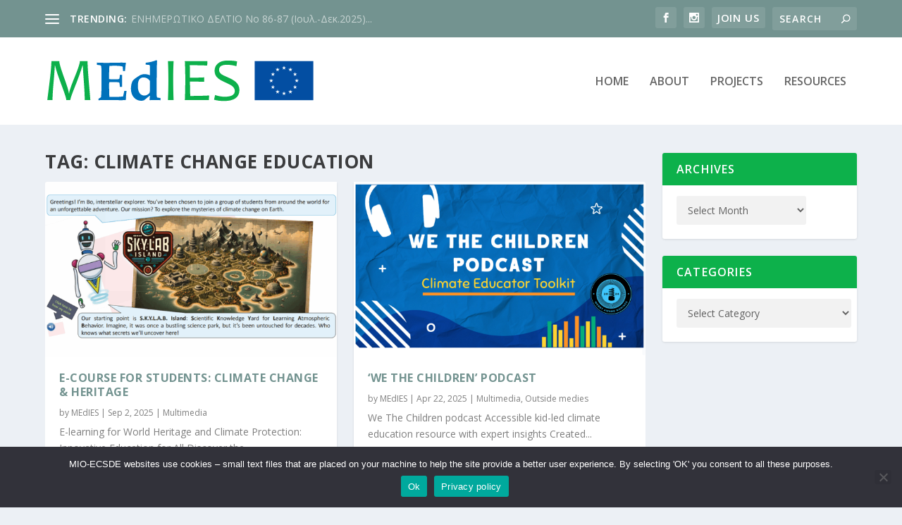

--- FILE ---
content_type: image/svg+xml
request_url: https://medies.net/wp-content/uploads/2024/01/Medies-Logo-BlueFlag.svg
body_size: 5996
content:
<?xml version="1.0" encoding="utf-8"?>
<!-- Generator: Adobe Illustrator 28.1.0, SVG Export Plug-In . SVG Version: 6.00 Build 0)  -->
<svg version="1.1" id="Logo-1" xmlns="http://www.w3.org/2000/svg" xmlns:xlink="http://www.w3.org/1999/xlink" x="0px" y="0px"
	 viewBox="0 0 1470 245" style="enable-background:new 0 0 1470 245;" xml:space="preserve">
<style type="text/css">
	.st0{fill:#0DB04B;}
	.st1{fill:#0071BB;}
	.st2{fill:#FFFFFF;}
	.st3{fill:#034EA2;}
</style>
<g>
	<path class="st0" d="M245.7,225.5h-30.5c0-24.1-1.7-59-5-104.7c-3.4-45.7-5.1-73.1-5.4-82.1h-1.6C192.3,73.9,178.6,112,162,153.2
		c-16.6,41.2-24.9,65.3-24.9,72.3h-21.9c0-7.6-7.7-32.1-23.2-73.6c-15.5-41.5-25.3-69.3-29.4-83.4c-4.1-14.1-6.9-24-8.4-29.9h-1.6
		c-0.3,14.8-2.5,44.8-6.4,89.8c-4,45-5.9,77.4-5.9,97.1H12.2c0-1.1,3.7-30.9,11-89.4c7.4-58.5,11-99.2,11-122H77
		c0,11.9,8.7,41.7,26,89.3c17.3,47.6,26,76.5,26,86.5h1.6c0-10.1,9.7-39,29.2-86.8c19.5-47.8,29.2-77.5,29.2-89h41.7
		c0,22.8,2.5,63.3,7.5,121.4C243.2,193.7,245.7,223.7,245.7,225.5z"/>
	<g>
		<path class="st1" d="M289.6,226.6v-7.9c5.1-2.3,9.8-5,14.1-8.2c1.9-15.1,2.9-47,2.9-95.5c0-33.1-0.3-55-1-65.8
			c-0.3-5.7-1.3-9.3-3-10.8c-1.7-1.5-8.9-2.8-21.6-3.9V22.4c22.9,0.9,41,1.3,54.2,1.3l80.1-1.3c8.4,0,16,0.3,22.8,1l1,1.6
			c-2.1,10.7-3.7,24.9-4.7,42.6H423c-0.5-14.2-1-21.7-1.7-22.7c-0.6-1-2.8-1.9-6.6-2.8c-8.1-1.7-20.4-2.6-37-2.6
			c-8.2,0-17.7,0.3-28.5,1c-1.3,30-2,53.8-2.2,71.6c10.4,0.7,20.1,1,29.3,1c13.5,0,21.6-0.4,24.3-1.3c1.6-0.6,2.8-2,3.5-4.2
			c0.6-1.7,1.3-7.9,2-18.3h12.5c-0.5,16.4-0.7,27.1-0.7,32.1l0.7,32.8h-12.5c-0.7-12.8-1.6-20.1-2.6-22.1c-0.6-1.2-1.9-2-3.9-2.5
			c-4.9-1.1-15.8-1.6-32.7-1.6c-5.3,0-11.6,0.3-18.8,1c-0.2,5.1-0.3,10.3-0.3,15.7c0,27.6,0.5,48.9,1.5,63.8l28.9,0.4
			c16.4,0,31.4-0.9,45.1-2.6c2.4-9,4.8-19.2,7-30.6h12.1c-2.2,17.3-3.5,33.9-3.9,49.8c-8.8,0.7-17.3,1-25.5,1
			c-5.3,0-15.9-0.2-31.6-0.5c-14.7-0.3-28.1-0.5-40.5-0.5C324.6,225.5,307.5,225.9,289.6,226.6z"/>
		<path class="st1" d="M569.9,91.2V66.1c0-15.6-0.3-24.6-1-27.1c-0.5-1.8-1.4-3.1-2.8-3.8c-1.4-0.7-7.9-1.2-19.6-1.5V23.1
			c23.1-2.5,42.4-7.2,58.1-14l3.8,3.5c-0.9,15.6-1.5,30.4-1.7,44.4l-1,114.3c0,19.1,0.3,30.8,1,35c0.4,2.6,1.3,4.4,2.8,5.5
			c1.5,1,7.4,2,17.8,2.8v11.9c-11.9-0.6-23.4-0.9-34.7-0.9c-8.2,0-15.8,0.3-22.9,0.9l-2.5-1.7c1.2-9.8,2.1-17.7,2.6-23.7
			c-6.6,4.9-17.1,13.4-31.6,25.5c-5.5,2-10.7,3.1-15.6,3.1c-16.1,0-29.5-6-40.2-18c-10.7-12-16.1-27.9-16.1-47.9
			c0-9.7,1.1-18.5,3.3-26.4c2.2-7.9,4.8-13.9,7.7-17.8c3-4,8.9-9.1,17.8-15.3c12.1-8.4,21-13.8,26.6-16C527.4,86,533.4,85,540,85
			c4.8,0,9.6,0.5,14.6,1.5C559.5,87.5,564.6,89.1,569.9,91.2z M569.9,122.4c-4.6-6.5-9.8-11.4-15.6-14.6c-5.8-3.2-12.3-4.8-19.4-4.8
			c-10,0-17.7,3.6-23,10.7c-5.3,7.1-8,19.1-8,35.9c0,17.3,3.3,30.2,9.8,38.8c6.5,8.6,14.9,12.8,25.1,12.8c6.9,0,13.3-2,19.1-6
			c5.9-4,9.3-7.6,10.3-10.9c1-3.3,1.5-15.8,1.5-37.6V122.4z"/>
	</g>
	<path class="st0" d="M698.1,225.5h-30.8c1.6-35.1,2.4-72.1,2.4-111c0-38.3-0.8-71.8-2.4-100.3h30.8c-1.5,29.5-2.3,63-2.3,100.3
		C695.9,153.7,696.6,190.7,698.1,225.5z"/>
	<path class="st0" d="M891,201l-1,24.5H759.2c1.5-33.5,2.3-70.6,2.3-111c0-38.1-0.8-71.5-2.3-100.3h122.7l-1.3,24.2
		c-29.8-1.3-61.3-1.9-94.6-1.9c0.6,16.8,1,39.4,1,68c28.8,0,54.4-0.6,77-1.9v24.2c-24-1-49.7-1.5-77-1.5c0,27.8,0.5,53.9,1.5,78.2
		C824.3,203.5,858.5,202.7,891,201z"/>
	<path class="st0" d="M1055.6,170.8c0,40-27.9,60.1-83.6,60.1c-20.3,0-38.4-2.3-54.2-7l5.7-25.5c18.2,6.3,35.4,9.4,51.8,9.4
		c36.8,0,55.2-10.4,55.2-31.2c0-10.5-4.8-19.5-14.3-26.9c-6.4-5-18.9-11.6-37.7-20c-19.7-8.8-33.5-16.8-41.4-24.2
		c-10.9-10.2-16.4-22.9-16.4-38.3c0-16,5.6-29.1,16.7-39.1c12.4-11.3,30-16.9,52.8-16.9c25.8,0,43.4,1.7,52.9,5l-3.9,25.8
		c-16.4-5.2-33.9-7.8-52.4-7.8c-27.8,0-41.7,9.3-41.7,27.9c0,9,4,16.5,12,22.6c5.2,3.8,16.7,9.5,34.4,17.2
		c20.2,8.8,34.8,17.1,43.8,25C1048.9,138.9,1055.6,153.5,1055.6,170.8z"/>
</g>
<g>
	<g>
		<rect x="1158.4" y="25.8" class="st2" width="278.9" height="189.4"/>
		<path class="st2" d="M1297.8,122.6"/>
	</g>
	<g>
		<rect x="1138.6" y="14.2" class="st3" width="318.4" height="212.3"/>
		<path class="st3" d="M1297.8,120.3"/>
	</g>
	<g>
		<polygon class="st2" points="1291,60.4 1297.7,55.5 1304.5,60.4 1301.9,52.5 1308.7,47.6 1300.3,47.6 1297.7,39.6 1295.2,47.6 
			1286.8,47.6 1293.6,52.5 		"/>
		<polygon class="st2" points="1256.3,69.8 1263,64.9 1269.7,69.8 1267.1,61.8 1274,56.9 1265.5,56.9 1263,48.9 1260.4,56.9 
			1252,56.9 1258.8,61.8 		"/>
		<polygon class="st2" points="1237.5,74.4 1235,82.4 1226.5,82.4 1233.4,87.3 1230.8,95.3 1237.5,90.4 1244.2,95.3 1241.7,87.3 
			1248.5,82.4 1240.1,82.4 		"/>
		<polygon class="st2" points="1228.2,125.1 1234.9,130 1232.4,122.1 1239.2,117.2 1230.8,117.2 1228.2,109.1 1225.6,117.2 
			1217.2,117.2 1224,122.1 1221.5,130 		"/>
		<polygon class="st2" points="1240.1,152 1237.5,144 1235,152 1226.5,152 1233.4,156.9 1230.8,164.8 1237.5,159.9 1244.2,164.8 
			1241.7,156.9 1248.5,152 		"/>
		<polygon class="st2" points="1265.6,177.5 1263,169.4 1260.4,177.5 1252,177.5 1258.9,182.4 1256.3,190.3 1263,185.4 
			1269.7,190.3 1267.2,182.4 1274,177.5 		"/>
		<polygon class="st2" points="1300.3,186.7 1297.7,178.7 1295.2,186.7 1286.8,186.7 1293.6,191.6 1291,199.5 1297.7,194.6 
			1304.5,199.5 1301.9,191.6 1308.7,186.7 		"/>
		<polygon class="st2" points="1335,177.5 1332.5,169.4 1329.9,177.5 1321.5,177.5 1328.3,182.4 1325.8,190.3 1332.5,185.4 
			1339.2,190.3 1336.6,182.4 1343.5,177.5 		"/>
		<polygon class="st2" points="1360.5,152 1358,144 1355.4,152 1347,152 1353.8,156.9 1351.2,164.8 1358,159.9 1364.7,164.8 
			1362.1,156.9 1368.9,152 		"/>
		<polygon class="st2" points="1378.2,117.1 1369.8,117.1 1367.2,109 1364.6,117.1 1356.2,117.1 1363,122 1360.5,129.9 1367.2,125 
			1373.9,129.9 1371.4,122 		"/>
		<polygon class="st2" points="1351.2,95.2 1358,90.3 1364.7,95.2 1362.1,87.2 1368.9,82.3 1360.5,82.3 1358,74.3 1355.4,82.3 
			1347,82.3 1353.8,87.2 		"/>
		<polygon class="st2" points="1332.6,48.9 1330,56.9 1321.6,56.9 1328.4,61.8 1325.9,69.8 1332.6,64.9 1339.3,69.8 1336.7,61.8 
			1343.6,56.9 1335.1,56.9 		"/>
	</g>
</g>
</svg>
